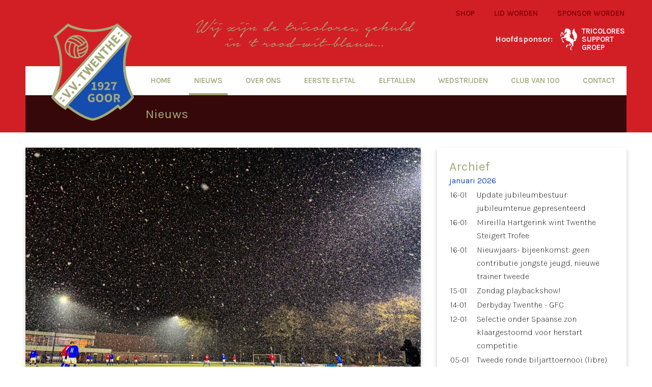

--- FILE ---
content_type: text/html; charset=UTF-8
request_url: https://vvtwenthe.nl/nieuws.php?id=1806
body_size: 16891
content:
<html xmlns="https://www.w3.org/1999/xhtml" xml:lang="nl" lang="nl">

<head>
	<meta http-equiv="Content-Type" content="text/html; charset=UTF-8" />
	<meta name="language" content="nl" />
	<meta name="viewport" content="width=device-width, initial-scale=1" />
	<title>JO19-1 wint op koude en natte avond in Bentelo - vv Twenthe.nl</title>
	<meta name="description" content="Twenthe JO19-1 heeft een 3-4 overwinning geboekt in Bentelo. In de.." />	
	<link rel="shortcut icon" type="image/x-icon" href="favicon.ico" />
	<link rel="apple-touch-icon" href="img/apple-touch-icon.png"/>
	<link href="css/styles.css?1768716152" rel="stylesheet" type="text/css" />
	
			<meta property="og:url" content="https://vvtwenthe.nl/nieuws.php?id=1806" />
		<meta property="og:type" content="article" />
		<meta property="og:title" content="JO19-1 wint op koude en natte avond in Bentelo - vv Twenthe.nl" />
		<meta property="og:description" content="Twenthe JO19-1 heeft een 3-4 overwinning geboekt in Bentelo. In de.." />
		<meta property="og:image" content="https://www.vvtwenthe.nl/images/nieuws/jo19-1-wint--1701726987.jpg" /></head>

<body class="newspage">
	<header>
		<h1>vv Twenthe</h1>
		<div class="content">
			<div class="top-bar">
				<a href="https://vvtwenthe.teamsportfabriek.nl/junior-kleding" target="_BLANK">Shop</a>
				<a href="word-lid-van-onze-club.php">Lid worden</a>
				<a href="sponsoring.php">Sponsor worden</a>
			</div>
			<div class="hoofdsponsor">
				<p>
					<span class="label">Hoofdsponsor:</span>
					<span class="title">Tricolores Support Groep</span>
				</p>
			</div>
			<div class="clublied">
				<img src="img/clublied.svg" alt="Wij zijn de tricolores gehuld in 't rood-wit-blauw..." />
			</div>
		</div>
	</header>
		
	<nav>
		<div class="content">
			<a class="hamburger" href="javascript:toggle_menu();">menu</a>
			<div class="logo">
				<svg version="1.1" id="Laag_1" xmlns="https://www.w3.org/2000/svg" xmlns:xlink="https://www.w3.org/1999/xlink" x="0px" y="0px"
	 viewBox="0 0 94.33 111.39" style="enable-background:new 0 0 94.33 111.39;" xml:space="preserve" onclick="document.location='https://vvtwenthe.nl/'">
<style type="text/css">
	.wit{fill:#FFFFFF;}
	.blauw{fill:#144DAE;}
	.rood{fill:#DD052B;}
	.goud{fill:#A4A97A;}
</style>
<path class="wit" d="M3.02,84.55c2.82,3.5,7.02,7.16,12.26,10.67L88.5,15.05L75.24,3.45L3.02,84.55z"/>
<g>
	<path class="blauw" d="M86.24,20.8L19.59,93.78c10.27,8.19,20.46,13.71,27.39,14.82l0.2-0.03l0.2,0.03
		c7.03-1.14,17.38-6.79,27.78-15.17l1.02-0.82l0.93,1.01c0.3,0.33,1.02,1.11,1.64,1.78c5.42-3.6,9.76-7.37,12.63-10.97
		c-0.26-0.63-0.54-1.28-0.83-1.96c-3.42-8.03-8.6-20.18-8.6-35.23C81.93,35.84,84.14,26.81,86.24,20.8z"/>
</g>
<g>
	<g>
		<path class="rood" d="M70.49,5.46c-6.5,2.46-14.9,4.06-23.32,4.32h-0.04h-0.04C36.47,9.46,25.88,7.03,19.1,3.4L5.7,15.14
			c2.31,4.9,6.64,16.2,6.65,32.13c0.01,12.71-3.67,23.34-6.87,31.18L70.49,5.46z"/>
	</g>
	<path class="goud" d="M31.34,33.75c-0.25-0.81-0.43-1.53-0.53-2.17c3.3-0.55,7.33-2.07,9.64-4.7c-0.01,0.72-0.08,1.43-0.22,2.12
		C38.62,31.23,35.19,33.06,31.34,33.75 M32.86,37.66c-0.37-0.85-0.69-1.63-0.96-2.33c2.66-0.51,5.1-1.5,6.99-2.8
		C37.54,34.85,35.41,36.68,32.86,37.66 M27.05,27.84c0.26-1.12,0.69-2,1.2-2.54c0.51,0.4,0.99,0.81,1.45,1.22
		c-1.02,3.05-1.1,5.5,1.56,11.62c-0.82,0.19-1.67,0.3-2.54,0.3C26.68,34.98,26.41,30.56,27.05,27.84 M22.72,36.92
		c-1.83-3.06-1.74-7.94-0.82-11.49c0.5-1.94,1.09-2.84,1.31-3c1.38,0.5,2.59,1.15,3.68,1.89c-0.65,0.75-1.16,1.81-1.47,3.15
		c-0.68,2.88-0.48,7.15,1.32,10.84C25.3,38.08,23.95,37.61,22.72,36.92 M20.14,34.97c-2.13-2.13-3.45-5.05-3.45-8.27
		c0-1.87,0.45-3.63,1.24-5.2c1.3,0.02,2.49,0.18,3.57,0.43c-0.33,0.51-0.63,1.19-0.91,2.03C19.73,26.59,19.12,31.13,20.14,34.97
		 M20.71,17.9c5.43,0.09,10.27,3.54,12.92,6.65c-0.83,0.35-1.74,0.63-2.74,0.82c-2.85-2.54-6.36-5.14-11.98-5.49
		C19.43,19.15,20.04,18.49,20.71,17.9 M23.91,15.87c5.71,0.03,9.95,3.7,12.54,6.84c-0.4,0.38-0.84,0.72-1.31,1.03
		c-2.51-3.06-7.05-6.51-12.34-7.33C23.16,16.22,23.53,16.04,23.91,15.87 M28.57,14.92c4.04,0,7.62,2.01,9.77,5.07
		c-0.23,0.51-0.5,0.99-0.8,1.43c-2.11-2.5-5.16-5.24-9.13-6.5C28.46,14.93,28.52,14.92,28.57,14.92 M40.2,24.25
		c-1.42,3.21-5.89,5.04-9.5,5.67c0.03-1.03,0.26-1.95,0.61-2.97c3.73-0.74,6.42-2.48,8.02-5.24C39.71,22.52,40.01,23.36,40.2,24.25
		 M28.57,13.27c-7.47,0-13.55,6.03-13.55,13.43s6.09,13.42,13.56,13.41s13.55-6.03,13.54-13.43C42.13,19.29,36.04,13.27,28.57,13.27
		"/>
	<path class="goud" d="M15.47,76.17l2.8,4.22c0.27,0.41,0.53,0.79,0.78,1.17c0.16,0.23,0.32,0.47,0.48,0.71
		c-0.24-0.12-0.48-0.24-0.72-0.36c-0.42-0.21-0.85-0.43-1.31-0.64l-4.6-2.18l-1.55,1.75L20.84,85l1.57-1.78l-5.44-8.75L15.47,76.17z
		"/>
	<path class="goud" d="M23.48,78.08c-0.24,0.27-0.36,0.62-0.33,0.98s0.2,0.69,0.49,0.94c0.27,0.24,0.61,0.36,0.95,0.36
		c0.38,0,0.73-0.17,0.99-0.46c0.5-0.57,0.43-1.39-0.17-1.91C24.83,77.49,23.96,77.54,23.48,78.08"/>
	<path class="goud" d="M23.07,67.58l2.8,4.22c0.27,0.41,0.53,0.79,0.79,1.17c0.16,0.23,0.32,0.46,0.48,0.7
		c-0.25-0.12-0.49-0.24-0.73-0.36c-0.42-0.21-0.84-0.42-1.3-0.64l-4.6-2.18l-1.55,1.75l9.49,4.18l1.57-1.78l-5.44-8.75L23.07,67.58z
		"/>
	<path class="goud" d="M31.08,69.49c-0.24,0.27-0.36,0.62-0.33,0.98s0.2,0.69,0.49,0.94c0.27,0.24,0.61,0.36,0.95,0.36
		c0.38-0.01,0.73-0.17,0.99-0.46c0.24-0.27,0.36-0.62,0.33-0.97s-0.21-0.68-0.49-0.93C32.43,68.9,31.56,68.94,31.08,69.49"/>
</g>
<polygon class="goud" points="35.6,56.26 34.13,54.98 29.11,60.65 30.59,61.93 32.37,59.91 38.36,65.11 39.82,63.46 33.83,58.26 "/>
<g>
	<path class="goud" d="M41.01,47.2l3.18,3.86c0.34,0.4,0.68,0.8,1.03,1.21c0.01,0.01,0.02,0.02,0.02,0.03
		c-0.2-0.11-0.39-0.22-0.58-0.33l-0.87-0.49l-4.51-2.32l-1.23,1.39l2.92,4.13l0.51,0.67c0.16,0.21,0.32,0.42,0.49,0.63
		c-0.46-0.28-0.92-0.57-1.38-0.86l-4.28-2.61l-1.51,1.71l8.76,5l1.64-1.85l-3.09-4.23c-0.17-0.23-0.34-0.45-0.52-0.68
		c0.25,0.14,0.5,0.28,0.75,0.43L47,55.34l1.65-1.87l-6.2-7.89L41.01,47.2z"/>
</g>
<polygon class="goud" points="50.88,48.01 49.22,46.57 51.44,44.06 49.97,42.78 47.75,45.29 46.37,44.09 48.98,41.14 47.51,39.86 
	43.44,44.46 50.9,50.93 55.06,46.22 53.59,44.95 "/>
<g>
	<path class="goud" d="M52.41,34.32l3.27,2.83c0.45,0.39,0.96,0.78,1.46,1.14l-0.85-0.23l-6.04-1.31l-1.41,1.6l7.46,6.47l1.4-1.59
		l-3.29-2.85c-0.45-0.39-0.94-0.77-1.44-1.13l0.85,0.23l6.04,1.31l1.41-1.6l-7.46-6.47L52.41,34.32z"/>
</g>
<polygon class="goud" points="61.32,27.2 59.84,25.92 54.83,31.59 56.3,32.87 58.08,30.85 64.07,36.05 65.53,34.4 59.54,29.2 "/>
<polygon class="goud" points="64.44,20.73 67.27,23.19 65.15,25.59 62.31,23.13 60.85,24.78 68.31,31.25 69.77,29.6 66.65,26.89 
	68.77,24.49 71.9,27.2 73.36,25.55 65.9,19.08 "/>
<polygon class="goud" points="77.63,17.78 74.92,20.84 73.26,19.4 75.48,16.89 74.01,15.61 71.79,18.12 70.41,16.92 73.02,13.97 
	71.55,12.69 67.48,17.29 74.94,23.76 79.1,19.05 "/>
<g>
	<path class="goud" d="M45.87,74.61h2v-5.25h-1.72v-1.3c1-0.19,1.63-0.44,2.28-0.83h1.56v7.39h1.72v1.7h-5.84V74.61z"/>
	<path class="goud" d="M57.54,70.51c-0.19-1.43-0.78-1.89-1.43-1.89c-0.62,0-1.16,0.44-1.16,1.48c0,0.96,0.52,1.32,1.21,1.32
		C56.63,71.41,57.13,71.16,57.54,70.51 M54.27,74.13c0.3,0.34,0.88,0.64,1.42,0.64c1.03,0,1.82-0.72,1.89-2.84
		c-0.48,0.6-1.27,0.96-1.84,0.96c-1.56,0-2.73-0.89-2.73-2.8c0-1.89,1.39-3.05,3.05-3.05c1.78,0,3.48,1.32,3.49,4.51
		c0,3.39-1.79,4.93-3.71,4.93c-1.21,0-2.11-0.51-2.69-1.09L54.27,74.13z"/>
	<path class="goud" d="M60.59,75.1c2.34-2.19,3.99-3.75,3.99-5.04c0-0.89-0.51-1.37-1.3-1.37c-0.66,0-1.17,0.44-1.63,0.93l-1.16-1.13
		c0.91-0.96,1.76-1.45,3.08-1.45c1.81,0,3.04,1.14,3.04,2.89c0,1.53-1.44,3.16-2.93,4.71c0.46-0.06,1.1-0.12,1.53-0.12h1.85v1.78
		H60.6L60.59,75.1z"/>
	<path class="goud" d="M72.27,68.98h-4.12V67.2h6.39v1.29c-2.12,2.55-2.43,4.25-2.58,7.8h-2.14C69.99,73.28,70.53,71.36,72.27,68.98"
		/>
	<path class="goud" d="M46.26,80.57c1.33,0,2.3,0.59,2.94,1.21l-1.17,1.3c-0.48-0.43-0.93-0.7-1.74-0.7c-1.45,0-2.49,1.13-2.49,3.01
		c0,1.92,0.88,3.03,2.66,3.03c0.38,0,0.77-0.1,1-0.29v-1.6H45.9v-1.72h3.45v4.29c-0.68,0.59-1.85,1.13-3.16,1.13
		c-2.54,0-4.57-1.64-4.57-4.78C41.62,82.37,43.7,80.57,46.26,80.57"/>
	<path class="goud" d="M57.26,85.36c0-1.86-0.81-2.98-2.1-2.98c-1.27,0-2.1,1.12-2.09,2.98c0,1.88,0.83,3.06,2.1,3.06
		C56.46,88.42,57.26,87.23,57.26,85.36 M50.89,85.36c0-3.05,1.75-4.8,4.28-4.8c2.54,0,4.28,1.76,4.28,4.79
		c0,3.05-1.73,4.88-4.28,4.88C52.64,90.24,50.89,88.41,50.89,85.36"/>
	<path class="goud" d="M67.22,85.35c0-1.86-0.81-2.98-2.1-2.98c-1.27,0-2.1,1.12-2.09,2.98c0,1.88,0.83,3.06,2.1,3.06
		C66.41,88.41,67.22,87.23,67.22,85.35 M60.84,85.35c0-3.05,1.75-4.8,4.28-4.8c2.54,0,4.28,1.76,4.28,4.79
		c0,3.05-1.73,4.88-4.28,4.88C62.59,90.24,60.84,88.4,60.84,85.35"/>
	<path class="goud" d="M73.4,85.02h1.08c1.11,0,1.72-0.47,1.72-1.39s-0.61-1.23-1.72-1.23H73.4V85.02z M76.37,90.06l-1.81-3.36H73.4
		v3.36h-2.14v-9.33h3.4c2,0,3.64,0.69,3.65,2.9c0,1.37-0.68,2.25-1.68,2.69l2.13,3.73L76.37,90.06z"/>
</g>
<polygon class="goud" points="76.51,12.81 75.29,11.69 77.43,9.41 78.67,10.52 "/>
<polygon class="goud" points="79.55,15.5 78.33,14.37 80.48,12.1 81.73,13.19 "/>
<polygon class="goud" points="10.24,87.42 9.02,86.29 11.16,84.02 12.4,85.12 "/>
<polygon class="goud" points="13.29,90.1 12.07,88.98 14.21,86.7 15.46,87.79 "/>
<path class="goud" d="M78.74,95.39c-0.63-0.67-1.34-1.45-1.64-1.78l-0.93-1.01l-1.02,0.82c-10.39,8.38-20.75,14.03-27.78,15.17
	l-0.2-0.03l-0.2,0.03c-6.94-1.11-17.12-6.63-27.39-14.82L86.24,20.8c-2.1,6.01-4.31,15.04-4.3,26.44c0.01,15.05,5.18,27.2,8.6,35.23
	c0.29,0.68,0.57,1.33,0.83,1.96C88.5,88.03,84.17,91.79,78.74,95.39 M3.02,84.55l72.22-81.1l13.26,11.6L15.28,95.22
	C10.04,91.71,5.84,88.05,3.02,84.55 M5.7,15.14L19.1,3.4c6.79,3.63,17.38,6.06,27.99,6.38h0.04h0.04
	c8.42-0.26,16.82-1.86,23.32-4.32l-65.01,73c3.2-7.84,6.87-18.47,6.87-31.18C12.34,31.34,8.02,20.04,5.7,15.14 M94.23,84.06
	c-0.35-0.84-0.72-1.72-1.12-2.66c-3.34-7.83-8.38-19.66-8.38-34.16c-0.01-16.49,4.74-27.78,6.79-31.87l0.47-0.94L75.49,0l-0.87,0.5
	c-4.97,2.89-14.8,6.12-27.5,6.52c-12.7-0.39-22.54-3.61-27.51-6.49l-0.87-0.5L2.28,14.47l0.47,0.94C4.8,19.5,9.56,30.79,9.57,47.28
	c0.01,14.5-5.02,26.34-8.35,34.17c-0.4,0.94-0.78,1.83-1.12,2.66L0,84.36v0.82l0.28,0.37c3.22,4.24,8.33,8.68,14.78,12.83L16.02,99
	l0.8-0.82c0.4-0.41,1.08-1.14,1.65-1.76c5.79,4.55,18.16,13.43,28.32,14.94l0.21,0.03l0.19-0.03l0.19,0.03l0.21-0.03
	c10.16-1.52,22.53-10.42,28.31-14.97c0.57,0.62,1.25,1.35,1.65,1.75l0.8,0.82l0.96-0.62c6.44-4.16,11.55-8.6,14.76-12.85l0.28-0.37
	V84.3L94.23,84.06z"/>
</svg>
			</div>
			<div class="menu" id="menu">
				<a href="index.php">Home</a>
				<a href="nieuws.php" class="active">Nieuws</a>
				<a href="commissies.php" class="desktop">Over ons</a>
				<a href="javascript:toggle_menu_dropdown('overons');" class="mobile-overons">Over ons</a>
									<a href="historie.php" class="overons">Historie</a>
										<a href="club-informatie.php" class="overons">Clubinformatie</a>
										<a href="word-lid-van-onze-club.php" class="overons">Word lid van onze club</a>
										<a href="vacatures.php" class="overons">Vacatures</a>
										<a href="onze-huisregels.php" class="overons">Onze huisregels</a>
										<a href="alcoholbeleid.php" class="overons">Alcoholbeleid</a>
										<a href="commissies.php" class="overons">Commissies</a>
										<a href="technische-commissie.php" class="overons">Technische commissie</a>
										<a href="vertrouwenspersoon.php" class="overons">Vertrouwenspersoon</a>
										<a href="sponsoring.php" class="overons">Sponsoring</a>
										<a href="contributie.php" class="overons">Contributie</a>
										<a href="Verzekering.php" class="overons">Verzekering</a>
										<a href="kunstgras-verhuur.php" class="overons">Kunstgrasverhuur</a>
														
				
				<a href="vv-twenthe-1.php">Eerste elftal</a>
				<a href="elftallen.php">Elftallen</a>
				<a href="wedstrijden.php">Wedstrijden</a>
				<a href="club-van-100.php" class="desktop">Club van 100</a>
				<a href="javascript:toggle_menu_dropdown('clubvan100');" class="mobile-clubvan100">Club van 100</a>
									<a href="club-van-100.php" class="clubvan100">Algemeen</a>
										<a href="club-van-100-historie.php" class="clubvan100">Historie</a>
										<a href="club-van-100-lid-worden.php" class="clubvan100">Word lid van de Cv100</a>
										
				<a href="club-informatie.php">Contact</a>				
			</div>
		</div>
	</nav>	
		
	<h1 class="page-title">Nieuws</h1>

	<section class="main">
		<div class="content">		
			<main>
								<article>
										<img src="https://www.vvtwenthe.nl/images/nieuws/jo19-1-wint--1701726987.jpg" alt="JO19-1 wint op koude en natte avond in Bentelo" class="header" />
										<h2 class="title">JO19-1 wint op koude en natte avond in Bentelo</h2>
					<div class="text"><p>Twenthe JO19-1 heeft een 3-4 overwinning geboekt in Bentelo. In de sneeuw trok het hoogste jeugdteam terecht aan het langste eind.&nbsp;</p><p>Kansen, kansen, kansen. Maar afmaken is lastig. Vier kansen in de eerste vijf minuten werden gemist en dus kreeg onze JO19-1 het deksel op de neus. Na tien minuten stond het dan ook 1-0 voor Bentelo. Na een half uur vond Twenthe eindelijk het net. Adam Albin kopte raak uit een corner. Vijf minuten voor rust reageerde de uitstekend spelende Stein Vaarhorst attent en schoot een rebound raak. Vlak voor rust werd het uit het niets echter toch weer 2-2.</p><p>Na rust exact hetzelfde beeld als de eerste helft. Twenthe de kansen, Bentelo de goal. Na een uur was het 3-2. In de slotfase ging Twenthe één op één spelen en dat sorteerde effect. In de 83e minuut waren het Stein Vaarhorst en Rens van Straaten die samen het duel aan gingen en de 3-3 binnenwerkten. In de 87e minuut schoot de fantastisch ingevallen JO17-1 speler Matt ten Berge prachtig raak voor de 3-4. Ook een compliment voor JO17-1 verdediger Brett Freriksen, die een uitstekende invalbeurt kende. Zo blijft de titeldroom voor de mannen van de op Bonaire bivakkerende Ronny van Laar levend. Zaterdag spelen ze uit tegen HSC/Buurse.</p></div>
					<p class="date">Bericht geplaatst <span class="desktop">op maandag 4 december 2023 om 22:04u</span><span class="mobile">04-12-2023 @ 22:04u</span> | <a href="nieuws.php?id=1806">Link</a></p>
				</article>
							</main>
			
			<aside>
				<div class="newsarchive">
					<p class="title">Archief</p>
												<h2>januari 2026</h2>

							<table>
															<tr>
									<td class="datum">16-01</td>
									<td class="titel"><a href="nieuws.php?id=2139">Update jubileumbestuur: jubileumtenue gepresenteerd</a></td>
								</tr>
																<tr>
									<td class="datum">16-01</td>
									<td class="titel"><a href="nieuws.php?id=2138">Mireilla Hartgerink wint Twenthe Steigert Trofee</a></td>
								</tr>
																<tr>
									<td class="datum">16-01</td>
									<td class="titel"><a href="nieuws.php?id=2140">Nieuwjaars- bijeenkomst: geen contributie jongste jeugd, nieuwe trainer tweede</a></td>
								</tr>
																<tr>
									<td class="datum">15-01</td>
									<td class="titel"><a href="nieuws.php?id=2137">Zondag playbackshow!</a></td>
								</tr>
																<tr>
									<td class="datum">14-01</td>
									<td class="titel"><a href="nieuws.php?id=2136">Derbyday Twenthe - GFC</a></td>
								</tr>
																<tr>
									<td class="datum">12-01</td>
									<td class="titel"><a href="nieuws.php?id=2135">Selectie onder Spaanse zon klaargestoomd voor herstart competitie</a></td>
								</tr>
																<tr>
									<td class="datum">05-01</td>
									<td class="titel"><a href="nieuws.php?id=2133">Tweede ronde biljarttoernooi (libre)</a></td>
								</tr>
																<tr>
									<td class="datum">05-01</td>
									<td class="titel"><a href="nieuws.php?id=2129">Nieuwjaars- bijeenkomst op 15 januari</a></td>
								</tr>
																<tr>
									<td class="datum">05-01</td>
									<td class="titel"><a href="nieuws.php?id=2119">Kaartmiddag 7 februari 2026</a></td>
								</tr>
																<tr>
									<td class="datum">04-01</td>
									<td class="titel"><a href="nieuws.php?id=2134">LOFwonen top11 toernooi afgelast</a></td>
								</tr>
																<tr>
									<td class="datum">04-01</td>
									<td class="titel"><a href="nieuws.php?id=2132">Floris Bijker wint koningsnummer 44e Oliebollencross + foto`s</a></td>
								</tr>
																<tr>
									<td class="datum">01-01</td>
									<td class="titel"><a href="nieuws.php?id=2125">44e Snelder Zijlstra Oliebollencross!</a></td>
								</tr>
															</table>				
														<h2>december 2025</h2>

							<table>
															<tr>
									<td class="datum">31-12</td>
									<td class="titel"><a href="nieuws.php?id=2122">Meld je aan voor de Maatschappelijke Diensttijd bij v.v. Twenthe</a></td>
								</tr>
																<tr>
									<td class="datum">24-12</td>
									<td class="titel"><a href="nieuws.php?id=2131">Fijne feestdagen </a></td>
								</tr>
																<tr>
									<td class="datum">20-12</td>
									<td class="titel"><a href="nieuws.php?id=2128">Trainers en leiders in het nieuw</a></td>
								</tr>
																<tr>
									<td class="datum">19-12</td>
									<td class="titel"><a href="nieuws.php?id=2130">Bakleveractie: Twenthe bedankt kopers en verkopers</a></td>
								</tr>
																<tr>
									<td class="datum">17-12</td>
									<td class="titel"><a href="nieuws.php?id=2127">Joep, Fatih en Timo geslaagd voor VC1 junioren</a></td>
								</tr>
																<tr>
									<td class="datum">13-12</td>
									<td class="titel"><a href="nieuws.php?id=2126">Twenthe JO19-1 kampioen 1e klasse</a></td>
								</tr>
																<tr>
									<td class="datum">08-12</td>
									<td class="titel"><a href="nieuws.php?id=2124">Zaterdag kampioenswedstrijd JO19-1, komt allen!</a></td>
								</tr>
																<tr>
									<td class="datum">05-12</td>
									<td class="titel"><a href="nieuws.php?id=2123">Spareribsavond: meld je nu aan!</a></td>
								</tr>
															</table>				
														<h2>november 2025</h2>

							<table>
															<tr>
									<td class="datum">30-11</td>
									<td class="titel"><a href="nieuws.php?id=2121">Twenthe pakt verdienstelijk punt tegen Bentelo</a></td>
								</tr>
																<tr>
									<td class="datum">23-11</td>
									<td class="titel"><a href="nieuws.php?id=2118">Twenthe simpel langs laagvlieger Erix</a></td>
								</tr>
																<tr>
									<td class="datum">17-11</td>
									<td class="titel"><a href="nieuws.php?id=2102">92e Happy Hour Club van 100</a></td>
								</tr>
																<tr>
									<td class="datum">17-11</td>
									<td class="titel"><a href="nieuws.php?id=2114">Van Eerten ook in jubileumseizoen hoofdcoach Twenthe I</a></td>
								</tr>
																<tr>
									<td class="datum">17-11</td>
									<td class="titel"><a href="nieuws.php?id=2117">Twenthe kansloos onderuit in Eibergen</a></td>
								</tr>
																<tr>
									<td class="datum">16-11</td>
									<td class="titel"><a href="nieuws.php?id=2120">Contouren toegangswegen nieuwe entree zichtbaar</a></td>
								</tr>
																<tr>
									<td class="datum">14-11</td>
									<td class="titel"><a href="nieuws.php?id=2115">Donderdag: Speciaalbierfeest in de kantine!</a></td>
								</tr>
																<tr>
									<td class="datum">10-11</td>
									<td class="titel"><a href="nieuws.php?id=1956">Zorg voor goede fietsverlichting!</a></td>
								</tr>
																<tr>
									<td class="datum">10-11</td>
									<td class="titel"><a href="nieuws.php?id=2116">Super Sunday in Eibergen</a></td>
								</tr>
																<tr>
									<td class="datum">09-11</td>
									<td class="titel"><a href="nieuws.php?id=2113">Overtuigend Twenthe swingend langs BSC Unisson</a></td>
								</tr>
																<tr>
									<td class="datum">05-11</td>
									<td class="titel"><a href="nieuws.php?id=2112">€2724 opgebracht met Grote Clubactie</a></td>
								</tr>
																<tr>
									<td class="datum">04-11</td>
									<td class="titel"><a href="nieuws.php?id=2111">Het 3-banden biljarttoernooi barst los!</a></td>
								</tr>
																<tr>
									<td class="datum">02-11</td>
									<td class="titel"><a href="nieuws.php?id=2110">Twenthe verliest in Aalten</a></td>
								</tr>
															</table>				
														<h2>oktober 2025</h2>

							<table>
															<tr>
									<td class="datum">31-10</td>
									<td class="titel"><a href="nieuws.php?id=2109">De Grote Bakleveractie: lijsten inleveren uiterlijk 3 november!</a></td>
								</tr>
																<tr>
									<td class="datum">28-10</td>
									<td class="titel"><a href="nieuws.php?id=2108">Even voorstellen: nieuwe secretaris Gerben Schot</a></td>
								</tr>
																<tr>
									<td class="datum">26-10</td>
									<td class="titel"><a href="nieuws.php?id=2107">Twenthe en Hector wederom in evenwicht</a></td>
								</tr>
																<tr>
									<td class="datum">24-10</td>
									<td class="titel"><a href="nieuws.php?id=2100">Steun VV Twenthe met De Grote Club Actie</a></td>
								</tr>
																<tr>
									<td class="datum">20-10</td>
									<td class="titel"><a href="nieuws.php?id=2106">Derbyday: Lotenverkoop en FC Twente - Ajax in de kantine</a></td>
								</tr>
																<tr>
									<td class="datum">17-10</td>
									<td class="titel"><a href="nieuws.php?id=2103">Philip Zunnebeld winnaar PatsBoem `24/`25</a></td>
								</tr>
																<tr>
									<td class="datum">17-10</td>
									<td class="titel"><a href="nieuws.php?id=2104">Jubilarissen gehuldigd tijdens Algemene Ledenvergadering</a></td>
								</tr>
																<tr>
									<td class="datum">16-10</td>
									<td class="titel"><a href="nieuws.php?id=2105">Drukbezochte ALV, bierprijs blijft gelijk</a></td>
								</tr>
																<tr>
									<td class="datum">13-10</td>
									<td class="titel"><a href="nieuws.php?id=2080">ALV donderdag 16 oktober</a></td>
								</tr>
																<tr>
									<td class="datum">12-10</td>
									<td class="titel"><a href="nieuws.php?id=2101">Twenthe in doelpuntenfestijn langs Reünie </a></td>
								</tr>
																<tr>
									<td class="datum">11-10</td>
									<td class="titel"><a href="nieuws.php?id=2099">Bedankt, scheids!</a></td>
								</tr>
																<tr>
									<td class="datum">08-10</td>
									<td class="titel"><a href="nieuws.php?id=2098">Twenthe in rouw na overlijden van ras-Tricolores Peter Boeijen</a></td>
								</tr>
																<tr>
									<td class="datum">05-10</td>
									<td class="titel"><a href="nieuws.php?id=2097">Twenthe wint van Neede en blijft ongeslagen</a></td>
								</tr>
																<tr>
									<td class="datum">01-10</td>
									<td class="titel"><a href="nieuws.php?id=2096">Twenthe haalt fors meer op met Rabo ClubSupport</a></td>
								</tr>
															</table>				
														<h2>september 2025</h2>

							<table>
															<tr>
									<td class="datum">29-09</td>
									<td class="titel"><a href="nieuws.php?id=2094">Bakleveractie weer begonnen</a></td>
								</tr>
																<tr>
									<td class="datum">28-09</td>
									<td class="titel"><a href="nieuws.php?id=2091">UPDATE: werkzaamheden gestart, fietsenstalling naast veld 3</a></td>
								</tr>
																<tr>
									<td class="datum">28-09</td>
									<td class="titel"><a href="nieuws.php?id=2095">Twenthe toont veerkracht bij TVO</a></td>
								</tr>
																<tr>
									<td class="datum">23-09</td>
									<td class="titel"><a href="nieuws.php?id=2093">Dames 1 zoekt speelsters</a></td>
								</tr>
																<tr>
									<td class="datum">21-09</td>
									<td class="titel"><a href="nieuws.php?id=2092">Twenthe wint seizoensouverture van Vios</a></td>
								</tr>
																<tr>
									<td class="datum">19-09</td>
									<td class="titel"><a href="nieuws.php?id=2090">Grote Clubactie zaterdag van start!</a></td>
								</tr>
																<tr>
									<td class="datum">19-09</td>
									<td class="titel"><a href="nieuws.php?id=2087">Driebanden Toernooi 2025 bij VV Twenthe – Groter dan ooit!</a></td>
								</tr>
																<tr>
									<td class="datum">17-09</td>
									<td class="titel"><a href="nieuws.php?id=2089">Zaterdag teamfotodag voor de jeugd</a></td>
								</tr>
																<tr>
									<td class="datum">16-09</td>
									<td class="titel"><a href="nieuws.php?id=2088">Start werkzaamheden parkeerplaats en entree</a></td>
								</tr>
																<tr>
									<td class="datum">15-09</td>
									<td class="titel"><a href="nieuws.php?id=2082">Stem op VV Twenthe bij Rabo Clubsupport</a></td>
								</tr>
																<tr>
									<td class="datum">14-09</td>
									<td class="titel"><a href="nieuws.php?id=2086">Twenthe verliest in en tegen Holten</a></td>
								</tr>
																<tr>
									<td class="datum">08-09</td>
									<td class="titel"><a href="nieuws.php?id=2083">Activiteitenagenda bekend: oefenwedstrijd tegen GFC</a></td>
								</tr>
																<tr>
									<td class="datum">07-09</td>
									<td class="titel"><a href="nieuws.php?id=2085">Doelpuntloze remise tegen Hector</a></td>
								</tr>
																<tr>
									<td class="datum">06-09</td>
									<td class="titel"><a href="nieuws.php?id=2084">Knapperige speklapjes Britney hoogtepunt bij vrijwilligersBBQ</a></td>
								</tr>
															</table>				
														<h2>augustus 2025</h2>

							<table>
															<tr>
									<td class="datum">25-08</td>
									<td class="titel"><a href="nieuws.php?id=2077">Aanstaande zaterdag starten de mini`s weer, kom ook!</a></td>
								</tr>
																<tr>
									<td class="datum">24-08</td>
									<td class="titel"><a href="nieuws.php?id=2081">Klaar voor het nieuwe seizoen? Shop je Twenthe-outfit nu!</a></td>
								</tr>
																<tr>
									<td class="datum">23-08</td>
									<td class="titel"><a href="nieuws.php?id=2078">Ondanks Goorse jungle Twenthe-complex weer onkruidvrij</a></td>
								</tr>
																<tr>
									<td class="datum">21-08</td>
									<td class="titel"><a href="nieuws.php?id=2051">VrijwilligersBBQ op 6 september</a></td>
								</tr>
																<tr>
									<td class="datum">19-08</td>
									<td class="titel"><a href="nieuws.php?id=2079">91e Happy Hour Club van 100</a></td>
								</tr>
																<tr>
									<td class="datum">19-08</td>
									<td class="titel"><a href="nieuws.php?id=2076">27 augustus uitgifte teamtassen</a></td>
								</tr>
																<tr>
									<td class="datum">01-08</td>
									<td class="titel"><a href="nieuws.php?id=2075">Bekerindeling selectie bekend: Eerste tegen Hector, tweede tegen Enter</a></td>
								</tr>
															</table>				
														<h2>juli 2025</h2>

							<table>
															<tr>
									<td class="datum">25-07</td>
									<td class="titel"><a href="nieuws.php?id=2074">Pas op! Nepmails namens Twenthe leden</a></td>
								</tr>
																<tr>
									<td class="datum">15-07</td>
									<td class="titel"><a href="nieuws.php?id=2073">Voorbereiding selectie bekend</a></td>
								</tr>
																<tr>
									<td class="datum">11-07</td>
									<td class="titel"><a href="nieuws.php?id=2072">Zowel 1e als 2e richting Achterhoek</a></td>
								</tr>
																<tr>
									<td class="datum">10-07</td>
									<td class="titel"><a href="nieuws.php?id=2067">Vrijdagploeg zoekt versterking</a></td>
								</tr>
																<tr>
									<td class="datum">05-07</td>
									<td class="titel"><a href="nieuws.php?id=2071">Sander te Riet (58) overleden</a></td>
								</tr>
															</table>				
														<h2>juni 2025</h2>

							<table>
															<tr>
									<td class="datum">20-06</td>
									<td class="titel"><a href="nieuws.php?id=2070">Voorspelling 4e klasse: Twenthe naar Salland</a></td>
								</tr>
																<tr>
									<td class="datum">17-06</td>
									<td class="titel"><a href="nieuws.php?id=2068">Teamindelingen `25-`26 bekend</a></td>
								</tr>
																<tr>
									<td class="datum">16-06</td>
									<td class="titel"><a href="nieuws.php?id=2069">Contractondertekening trainers `25-`26</a></td>
								</tr>
																<tr>
									<td class="datum">16-06</td>
									<td class="titel"><a href="nieuws.php?id=2066">FS Solutions en Diezit. grote winnaars bedrijventoernooi</a></td>
								</tr>
																<tr>
									<td class="datum">10-06</td>
									<td class="titel"><a href="nieuws.php?id=2049">Aanstaande zaterdag: Goorsche Bedrijven Voetbaltoernooi</a></td>
								</tr>
															</table>				
														<h2>mei 2025</h2>

							<table>
															<tr>
									<td class="datum">25-05</td>
									<td class="titel"><a href="nieuws.php?id=2065">Twenthe sluit seizoen af met overwinning</a></td>
								</tr>
																<tr>
									<td class="datum">20-05</td>
									<td class="titel"><a href="nieuws.php?id=2064">Super Sunday</a></td>
								</tr>
																<tr>
									<td class="datum">20-05</td>
									<td class="titel"><a href="nieuws.php?id=2063">Kampioensduel JO13-1, komt allen!</a></td>
								</tr>
																<tr>
									<td class="datum">18-05</td>
									<td class="titel"><a href="nieuws.php?id=2062">Jeurlink grote man bij overwinning in Wilp</a></td>
								</tr>
																<tr>
									<td class="datum">16-05</td>
									<td class="titel"><a href="nieuws.php?id=2061">Leden stemmen in met plannen nieuwe entree en parkeerplaatsen</a></td>
								</tr>
																<tr>
									<td class="datum">16-05</td>
									<td class="titel"><a href="nieuws.php?id=2060">Van Eerten: "Daar willen we naartoe werken"</a></td>
								</tr>
																<tr>
									<td class="datum">12-05</td>
									<td class="titel"><a href="nieuws.php?id=2059">90e Happy Hour Club van 100</a></td>
								</tr>
																<tr>
									<td class="datum">12-05</td>
									<td class="titel"><a href="nieuws.php?id=2058">Jeugdkamp wederom geslaagd</a></td>
								</tr>
																<tr>
									<td class="datum">11-05</td>
									<td class="titel"><a href="nieuws.php?id=2057">Twenthe ruim langs Haarle</a></td>
								</tr>
																<tr>
									<td class="datum">05-05</td>
									<td class="titel"><a href="nieuws.php?id=2052">15 mei extra ALV: nieuwe entree</a></td>
								</tr>
																<tr>
									<td class="datum">04-05</td>
									<td class="titel"><a href="nieuws.php?id=2056">Koploper te sterk voor Twenthe</a></td>
								</tr>
															</table>				
														<h2>april 2025</h2>

							<table>
															<tr>
									<td class="datum">28-04</td>
									<td class="titel"><a href="nieuws.php?id=2055">Twenthe Awayday gaat niet door</a></td>
								</tr>
																<tr>
									<td class="datum">18-04</td>
									<td class="titel"><a href="nieuws.php?id=2050">LET OP: extra controles foutparkeren Wheeweg</a></td>
								</tr>
																<tr>
									<td class="datum">18-04</td>
									<td class="titel"><a href="nieuws.php?id=2054">Volop genoten van speciaalbieravond</a></td>
								</tr>
																<tr>
									<td class="datum">16-04</td>
									<td class="titel"><a href="nieuws.php?id=2048">Donderdag Speciaalbieravond</a></td>
								</tr>
																<tr>
									<td class="datum">15-04</td>
									<td class="titel"><a href="nieuws.php?id=2044">Dubbeldooiers uitverkocht, deze week uitlevering</a></td>
								</tr>
																<tr>
									<td class="datum">13-04</td>
									<td class="titel"><a href="nieuws.php?id=2053">Twenthe verliest in en tegen Heeten</a></td>
								</tr>
																<tr>
									<td class="datum">07-04</td>
									<td class="titel"><a href="nieuws.php?id=2047">Twenthe verliest belangrijk duel in strijd om plek drie</a></td>
								</tr>
																<tr>
									<td class="datum">01-04</td>
									<td class="titel"><a href="nieuws.php?id=2046">Magische finish bezorgt Freriksen en Eland de dartstroon</a></td>
								</tr>
															</table>				
														<h2>maart 2025</h2>

							<table>
															<tr>
									<td class="datum">30-03</td>
									<td class="titel"><a href="nieuws.php?id=2045">Eenvoudige overwinning tegen Sallandia</a></td>
								</tr>
																<tr>
									<td class="datum">21-03</td>
									<td class="titel"><a href="nieuws.php?id=2022">Darttoernooi jeugd en senioren op 28 en 29 maart</a></td>
								</tr>
																<tr>
									<td class="datum">20-03</td>
									<td class="titel"><a href="nieuws.php?id=2043">Let op: wedstrijd Twenthe 1 vervroegd</a></td>
								</tr>
																<tr>
									<td class="datum">16-03</td>
									<td class="titel"><a href="nieuws.php?id=2042">Belangrijke overwinning op Colmschate</a></td>
								</tr>
																<tr>
									<td class="datum">14-03</td>
									<td class="titel"><a href="nieuws.php?id=2041">Rode Bingo drukbezocht</a></td>
								</tr>
																<tr>
									<td class="datum">13-03</td>
									<td class="titel"><a href="nieuws.php?id=2040">Update van de TC | Week van de trainer een succes, oproep leiders/trainers</a></td>
								</tr>
																<tr>
									<td class="datum">10-03</td>
									<td class="titel"><a href="nieuws.php?id=2029">Rode Bingo bij VV Twenthe</a></td>
								</tr>
																<tr>
									<td class="datum">09-03</td>
									<td class="titel"><a href="nieuws.php?id=2038">Twenthe wint uitduel bij Activia</a></td>
								</tr>
																<tr>
									<td class="datum">03-03</td>
									<td class="titel"><a href="nieuws.php?id=2037">Biljartspektakel bij VV Twenthe: een zinderende finale!</a></td>
								</tr>
																<tr>
									<td class="datum">02-03</td>
									<td class="titel"><a href="nieuws.php?id=2036">Twenthe 1 verliest van Turkse Kracht</a></td>
								</tr>
															</table>				
														<h2>februari 2025</h2>

							<table>
															<tr>
									<td class="datum">28-02</td>
									<td class="titel"><a href="nieuws.php?id=2035">Finaledag biljarttoernooi VV Twenthe: Wie kroont zich tot kampioen?</a></td>
								</tr>
																<tr>
									<td class="datum">22-02</td>
									<td class="titel"><a href="nieuws.php?id=2032">Update van de TC | Week van de trainer en voorzitter gezocht</a></td>
								</tr>
																<tr>
									<td class="datum">21-02</td>
									<td class="titel"><a href="nieuws.php?id=2033">Biljarttoernooi libre | Loting kwartfinales</a></td>
								</tr>
																<tr>
									<td class="datum">20-02</td>
									<td class="titel"><a href="nieuws.php?id=2034">Geslaagde editie van FC Twente Soccercamp</a></td>
								</tr>
																<tr>
									<td class="datum">16-02</td>
									<td class="titel"><a href="nieuws.php?id=2030">Twenthe wint van gehavend ABS</a></td>
								</tr>
																<tr>
									<td class="datum">10-02</td>
									<td class="titel"><a href="nieuws.php?id=2028">Biljarttoernooi libre | Loting laatste 16</a></td>
								</tr>
																<tr>
									<td class="datum">09-02</td>
									<td class="titel"><a href="nieuws.php?id=1958">Sluit je aan bij onze mini`s!</a></td>
								</tr>
																<tr>
									<td class="datum">09-02</td>
									<td class="titel"><a href="nieuws.php?id=2027">Twenthe verliest Goorse derby van Hector</a></td>
								</tr>
																<tr>
									<td class="datum">07-02</td>
									<td class="titel"><a href="nieuws.php?id=2021">FC Twente op bezoek bij v.v. Twenthe!</a></td>
								</tr>
																<tr>
									<td class="datum">06-02</td>
									<td class="titel"><a href="nieuws.php?id=2026">Goorse derby: Twenthe wil zich herpakken tegen Hector</a></td>
								</tr>
																<tr>
									<td class="datum">04-02</td>
									<td class="titel"><a href="nieuws.php?id=2025">Bericht van de ledenadministratie</a></td>
								</tr>
																<tr>
									<td class="datum">02-02</td>
									<td class="titel"><a href="nieuws.php?id=2024">Twenthe verliest van Holten</a></td>
								</tr>
															</table>				
														<h2>januari 2025</h2>

							<table>
															<tr>
									<td class="datum">29-01</td>
									<td class="titel"><a href="nieuws.php?id=2018">Biljarttoernooi libre | Loting 3e ronde</a></td>
								</tr>
																<tr>
									<td class="datum">28-01</td>
									<td class="titel"><a href="nieuws.php?id=2020">Zaterdag kaartmiddag bij VV Twenthe</a></td>
								</tr>
																<tr>
									<td class="datum">26-01</td>
									<td class="titel"><a href="nieuws.php?id=2015">89e Happy Hour Club van 100</a></td>
								</tr>
																<tr>
									<td class="datum">25-01</td>
									<td class="titel"><a href="nieuws.php?id=2017">Wedstrijd Turkse Kracht - VV Twenthe afgelast</a></td>
								</tr>
																<tr>
									<td class="datum">20-01</td>
									<td class="titel"><a href="nieuws.php?id=2009">Vacatures bij de Technische Commissie: Voorzitter, JOC-er en trainers gezocht</a></td>
								</tr>
																<tr>
									<td class="datum">19-01</td>
									<td class="titel"><a href="nieuws.php?id=2014">Twenthe wint van naaste belager CCW</a></td>
								</tr>
																<tr>
									<td class="datum">16-01</td>
									<td class="titel"><a href="nieuws.php?id=2013">Wolbers vrijwilliger van het jaar op drukbezochte nieuwjaarsreceptie</a></td>
								</tr>
																<tr>
									<td class="datum">16-01</td>
									<td class="titel"><a href="nieuws.php?id=2010">Biljarttoernooi libre | Loting 2e ronde</a></td>
								</tr>
																<tr>
									<td class="datum">15-01</td>
									<td class="titel"><a href="nieuws.php?id=2012">Inloopmiddag voor ideeën jubileum activiteiten</a></td>
								</tr>
																<tr>
									<td class="datum">13-01</td>
									<td class="titel"><a href="nieuws.php?id=2011">Foto`s LOFwonen Top 11 toernooi</a></td>
								</tr>
																<tr>
									<td class="datum">12-01</td>
									<td class="titel"><a href="nieuws.php?id=2006">Nieuwjaarsreceptie: donderdag 16 januari</a></td>
								</tr>
																<tr>
									<td class="datum">11-01</td>
									<td class="titel"><a href="nieuws.php?id=2008">Alternatieve training JO13-1 in de Leemkuil</a></td>
								</tr>
																<tr>
									<td class="datum">10-01</td>
									<td class="titel"><a href="nieuws.php?id=2004">Webteam zoekt hulp!</a></td>
								</tr>
																<tr>
									<td class="datum">07-01</td>
									<td class="titel"><a href="nieuws.php?id=2005">Oliebollencross: volledige uitslagen, ruim 800 euro opgehaald</a></td>
								</tr>
																<tr>
									<td class="datum">06-01</td>
									<td class="titel"><a href="nieuws.php?id=2007">Zaterdag: LOFwonen Top 11 toernooi</a></td>
								</tr>
																<tr>
									<td class="datum">05-01</td>
									<td class="titel"><a href="nieuws.php?id=2003">Twenthe 6 wint playbackshow</a></td>
								</tr>
																<tr>
									<td class="datum">05-01</td>
									<td class="titel"><a href="nieuws.php?id=2002">Stein Vaarhorst de sterkste in sneeuweditie Oliebollencross</a></td>
								</tr>
																<tr>
									<td class="datum">02-01</td>
									<td class="titel"><a href="nieuws.php?id=1999">Snelder Zijlstra Oliebollencross gaat door!</a></td>
								</tr>
																<tr>
									<td class="datum">02-01</td>
									<td class="titel"><a href="nieuws.php?id=1987">Playbackshow</a></td>
								</tr>
																<tr>
									<td class="datum">02-01</td>
									<td class="titel"><a href="nieuws.php?id=2000">Op de Slof nu ook digitaal</a></td>
								</tr>
																<tr>
									<td class="datum">01-01</td>
									<td class="titel"><a href="nieuws.php?id=1546">v.v. Twenthe wenst iedereen een gelukkig nieuwjaar!</a></td>
								</tr>
															</table>				
												
				</div>
			</aside>				
		</div>
	</section>
	<section class="sponsor-bar2">
		<div class="block">
		  <div class="animation">
							<div>
				    <a href="https://comafin.nl" target="_blank"><img src="https://www.vvtwenthe.nl/images/sponsors/comafin-groep.png" alt="Comafin Groep" height="100" /></a>
				</div>
				
								<div>
				    <a href="javascript:void(0);" target="_blank"><img src="https://www.vvtwenthe.nl/images/sponsors/interieurdirect.png" alt="InterieurDirect" height="100" /></a>
				</div>
				
								<div>
				    <a href="http://www.debebsel.info/" target="_blank"><img src="https://www.vvtwenthe.nl/images/sponsors/de-bebsel.png" alt="De Bebsel" height="100" /></a>
				</div>
				
								<div>
				    <a href="javascript:void(0);" target="_blank"><img src="https://www.vvtwenthe.nl/images/sponsors/bn-media.png" alt="BN Media" height="100" /></a>
				</div>
				
								<div>
				    <a href="https://thuisin.nl/winkels/leferink-goor/" target="_blank"><img src="https://www.vvtwenthe.nl/images/sponsors/thuisin.png" alt="Thuisin" height="100" /></a>
				</div>
				
								<div>
				    <a href="http://www.morenaresort.com/" target="_blank"><img src="https://www.vvtwenthe.nl/images/sponsors/morena-resort.png" alt="Morena Resort" height="100" /></a>
				</div>
				
								<div>
				    <a href="https://www.vvtwenthe.nl/club-van-100.php" target="_blank"><img src="https://www.vvtwenthe.nl/images/sponsors/club-van-100.png" alt="Club van 100" height="100" /></a>
				</div>
				
								<div>
				    <a href="https://www.hthtotaaltechniek.nl" target="_blank"><img src="https://www.vvtwenthe.nl/images/sponsors/hth-totaal-techniek.png" alt="HTH Totaal Techniek" height="100" /></a>
				</div>
				
								<div>
				    <a href="javascript:void(0);" target="_blank"><img src="https://www.vvtwenthe.nl/images/sponsors/unive.png" alt="Unive" height="100" /></a>
				</div>
				
								<div>
				    <a href="http://www.fssolutions.nl/" target="_blank"><img src="https://www.vvtwenthe.nl/images/sponsors/fs-solutions.png" alt="FS Solutions" height="100" /></a>
				</div>
				
								<div>
				    <a href="http://cafebuddys.nl/" target="_blank"><img src="https://www.vvtwenthe.nl/images/sponsors/cafe-buddys.png" alt="Café Buddy's" height="100" /></a>
				</div>
				
								<div>
				    <a href="http://www.tankstationhoek.nl/" target="_blank"><img src="https://www.vvtwenthe.nl/images/sponsors/servicestation-hoek.png" alt="Servicestation Hoek" height="100" /></a>
				</div>
				
								<div>
				    <a href="https://www.facebook.com/p/ALFA-Stukadoorswerken-100064278421565/" target="_blank"><img src="https://www.vvtwenthe.nl/images/sponsors/alfa-stucadoorswerken.png" alt="Alfa Stucadoorswerken" height="100" /></a>
				</div>
				
								<div>
				    <a href="https://www.qoden.nl/" target="_blank"><img src="https://www.vvtwenthe.nl/images/sponsors/qoden.png" alt="Qoden" height="100" /></a>
				</div>
				
								<div>
				    <a href="javascript:void(0);" target="_blank"><img src="https://www.vvtwenthe.nl/images/sponsors/peter-boeijen.png" alt="Peter Boeijen" height="100" /></a>
				</div>
				
								<div>
				    <a href="https://houthal-almelo.nl" target="_blank"><img src="https://www.vvtwenthe.nl/images/sponsors/houthal.png" alt="Houthal" height="100" /></a>
				</div>
				
								<div>
				    <a href="https://www.vivafloors.nl" target="_blank"><img src="https://www.vvtwenthe.nl/images/sponsors/vivafloors.png" alt="Vivafloors" height="100" /></a>
				</div>
				
								<div>
				    <a href="https://www.deltics.nl/" target="_blank"><img src="https://www.vvtwenthe.nl/images/sponsors/deltics.jpg" alt="Deltics" height="100" /></a>
				</div>
				
								<div>
				    <a href="https://www.deliciousgoor.nl/" target="_blank"><img src="https://www.vvtwenthe.nl/images/sponsors/sofra-delicious.png" alt="Sofra Delicious" height="100" /></a>
				</div>
				
								<div>
				    <a href="http://www.leferink-adviseurs.nl" target="_blank"><img src="https://www.vvtwenthe.nl/images/sponsors/leferink.png" alt="Leferink" height="100" /></a>
				</div>
				
								<div>
				    <a href="https://www.roetgerinkgoor.nl/" target="_blank"><img src="https://www.vvtwenthe.nl/images/sponsors/roetgerink.png" alt="Roetgerink" height="100" /></a>
				</div>
				
								<div>
				    <a href="javascript:void(0);" target="_blank"><img src="https://www.vvtwenthe.nl/images/sponsors/gh-roetgerink.png" alt="G.H. Roetgerink" height="100" /></a>
				</div>
				
								<div>
				    <a href="https://www.goorsfeestverhuur.nl/" target="_blank"><img src="https://www.vvtwenthe.nl/images/sponsors/goors-feestverhuur.png" alt="Goors Feestverhuur" height="100" /></a>
				</div>
				
								<div>
				    <a href="https://www.mtlexpeditie.nl/" target="_blank"><img src="https://www.vvtwenthe.nl/images/sponsors/mtl-expeditie.png" alt="MTL Expeditie" height="100" /></a>
				</div>
				
								<div>
				    <a href="http://www.westenbrinkelectro.nl/" target="_blank"><img src="https://www.vvtwenthe.nl/images/sponsors/westenbrink.png" alt="Westenbrink" height="100" /></a>
				</div>
				
								<div>
				    <a href="https://lofwonen.nl/" target="_blank"><img src="https://www.vvtwenthe.nl/images/sponsors/lofwonen.png" alt="LOFWonen" height="100" /></a>
				</div>
				
								<div>
				    <a href="http://www.despiraal.nl/" target="_blank"><img src="https://www.vvtwenthe.nl/images/sponsors/de-spiraal.png" alt="De Spiraal" height="100" /></a>
				</div>
				
								<div>
				    <a href="http://oliedirect.nl/" target="_blank"><img src="https://www.vvtwenthe.nl/images/sponsors/oliedirect.png" alt="Oliedirect" height="100" /></a>
				</div>
				
								<div>
				    <a href="javascript:void(0);" target="_blank"><img src="https://www.vvtwenthe.nl/images/sponsors/bauhuis.png" alt="Bauhuis" height="100" /></a>
				</div>
				
								<div>
				    <a href="https://vvtwenthe.teamsportfabriek.nl/junior-kleding" target="_blank"><img src="https://www.vvtwenthe.nl/images/sponsors/teamsportfabrieknl.png" alt="Teamsportfabriek.nl" height="100" /></a>
				</div>
				
						    <!-- cut -->
		  </div>
		</div>

	</section>
	
	<footer>
		<div class="content">
			<div class="column">
				<h3>Over ons</h3>
				<ul>
										<li><a href="historie.php">Historie</a></li>
										<li><a href="club-informatie.php">Clubinformatie</a></li>
										<li><a href="vacatures.php">Vacatures</a></li>
										<li><a href="onze-huisregels.php">Onze huisregels</a></li>
										<li><a href="alcoholbeleid.php">Alcoholbeleid</a></li>
										<li><a href="commissies.php">Commissies</a></li>
										<li><a href="technische-commissie.php">Technische commissie</a></li>
										<li><a href="vertrouwenspersoon.php">Vertrouwenspersoon</a></li>
										<li><a href="Verzekering.php">Verzekering</a></li>
										<li><a href="kunstgras-verhuur.php">Kunstgrasverhuur</a></li>
										<li><a href="https://www.vvtwenthe.nl/vvTwenthe_Privacyverklaring_AVG_v2.pdf">Privacyverklaring</a></li>
				</ul>
			</div>
			<div class="column">
				<h3>Elftallen</h3>
				<ul>
					<li><a href="vv-twenthe-1.php">vv Twenthe 1</a></li>
					<li id="ftr_senioren"><a href="javascript:toggle_active('ftr_senioren');">Senioren</a>
						<ul>							
														<li><a href="vv-twenthe-2.php">vv Twenthe 2</a></li>
															<li><a href="vv-twenthe-3.php">vv Twenthe 3</a></li>
															<li><a href="vv-twenthe-4.php">vv Twenthe 4</a></li>
															<li><a href="vv-twenthe-5.php">vv Twenthe 5</a></li>
															<li><a href="vv-twenthe-6.php">vv Twenthe 6</a></li>
															<li><a href="vv-twenthe-7.php">vv Twenthe 7</a></li>
															<li><a href="vv-twenthe-8.php">vv Twenthe 8</a></li>
															<li><a href="vv-twenthe-vr1.php">vv Twenthe Vr1</a></li>
															<li><a href="vv-twenthe-351.php">vv Twenthe 35+1</a></li>
															<li><a href="vv-twenthe-352.php">vv Twenthe 35+2</a></li>
														</ul>
					</li>
					<li id="ftr_junioren"><a href="javascript:toggle_active('ftr_junioren');">Junioren</a>
						<ul>
													<li><a href="vv-twenthe-jo19-1.php">vv Twenthe JO19-1</a></li>
														<li><a href="vv-twenthe-jo19-2.php">vv Twenthe JO19-2</a></li>
														<li><a href="vv-twenthe-jo17-1.php">vv Twenthe JO17-1</a></li>
														<li><a href="vv-twenthe-jo17-2.php">vv Twenthe JO17-2</a></li>
														<li><a href="vv-twenthe-jo15-1.php">vv Twenthe JO15-1</a></li>
														<li><a href="vv-twenthe-jo14-1.php">vv Twenthe JO14-1</a></li>
														<li><a href="vv-twenthe-jo13-1.php">vv Twenthe JO13-1</a></li>
													</ul>
					</li>
					<li id="ftr_pupillen"><a href="javascript:toggle_active('ftr_pupillen');">Pupillen</a>
						<ul>
													<li><a href="vv-twenthe-jo12-1.php">vv Twenthe JO12-1</a></li>
														<li><a href="vv-twenthe-jo12-2jm.php">vv Twenthe JO12-2JM</a></li>
														<li><a href="vv-twenthe-jo11-1.php">vv Twenthe JO11-1</a></li>
														<li><a href="vv-twenthe-jo10-1jm.php">vv Twenthe JO10-1JM</a></li>
														<li><a href="vv-twenthe-jo9-1jm.php">vv Twenthe JO9-1JM</a></li>
														<li><a href="vv-twenthe-jo8-1.php">vv Twenthe JO8-1</a></li>
														<li><a href="vv-twenthe-jo8-2jm.php">vv Twenthe JO8-2JM</a></li>
														<li><a href="vv-twenthe-jo8-3jm.php">vv Twenthe JO8-3JM</a></li>
														<li><a href="vv-twenthe-minis.php">vv Twenthe Mini's</a></li>
													</ul>
					</li>										
				</ul>				
			</div>
			<div class="column">
				<h3>Lidmaatschap</h3>
				<ul>
											<li><a href="word-lid-van-onze-club.php">Word lid van onze club</a></li>
											<li><a href="sponsoring.php">Sponsoring</a></li>
											<li><a href="contributie.php">Contributie</a></li>
											<li><a href="club-van-100-lid-worden.php">Word lid van de Cv100</a></li>
											<li><a href="mailto:ledenadm@vvtwenthe.nl">Lidmaatschap opzeggen</a></li>
				</ul>				
			</div>
			<div class="column">
				<h3>Contact opnemen</h3>
				<div class="logo"><svg version="1.1" id="Laag_1" xmlns="https://www.w3.org/2000/svg" xmlns:xlink="https://www.w3.org/1999/xlink" x="0px" y="0px"
	 viewBox="0 0 94.33 111.39" style="enable-background:new 0 0 94.33 111.39;" xml:space="preserve" onclick="document.location='https://vvtwenthe.nl/'">
<style type="text/css">
	.wit{fill:#FFFFFF;}
	.blauw{fill:#144DAE;}
	.rood{fill:#DD052B;}
	.goud{fill:#A4A97A;}
</style>
<path class="wit" d="M3.02,84.55c2.82,3.5,7.02,7.16,12.26,10.67L88.5,15.05L75.24,3.45L3.02,84.55z"/>
<g>
	<path class="blauw" d="M86.24,20.8L19.59,93.78c10.27,8.19,20.46,13.71,27.39,14.82l0.2-0.03l0.2,0.03
		c7.03-1.14,17.38-6.79,27.78-15.17l1.02-0.82l0.93,1.01c0.3,0.33,1.02,1.11,1.64,1.78c5.42-3.6,9.76-7.37,12.63-10.97
		c-0.26-0.63-0.54-1.28-0.83-1.96c-3.42-8.03-8.6-20.18-8.6-35.23C81.93,35.84,84.14,26.81,86.24,20.8z"/>
</g>
<g>
	<g>
		<path class="rood" d="M70.49,5.46c-6.5,2.46-14.9,4.06-23.32,4.32h-0.04h-0.04C36.47,9.46,25.88,7.03,19.1,3.4L5.7,15.14
			c2.31,4.9,6.64,16.2,6.65,32.13c0.01,12.71-3.67,23.34-6.87,31.18L70.49,5.46z"/>
	</g>
	<path class="goud" d="M31.34,33.75c-0.25-0.81-0.43-1.53-0.53-2.17c3.3-0.55,7.33-2.07,9.64-4.7c-0.01,0.72-0.08,1.43-0.22,2.12
		C38.62,31.23,35.19,33.06,31.34,33.75 M32.86,37.66c-0.37-0.85-0.69-1.63-0.96-2.33c2.66-0.51,5.1-1.5,6.99-2.8
		C37.54,34.85,35.41,36.68,32.86,37.66 M27.05,27.84c0.26-1.12,0.69-2,1.2-2.54c0.51,0.4,0.99,0.81,1.45,1.22
		c-1.02,3.05-1.1,5.5,1.56,11.62c-0.82,0.19-1.67,0.3-2.54,0.3C26.68,34.98,26.41,30.56,27.05,27.84 M22.72,36.92
		c-1.83-3.06-1.74-7.94-0.82-11.49c0.5-1.94,1.09-2.84,1.31-3c1.38,0.5,2.59,1.15,3.68,1.89c-0.65,0.75-1.16,1.81-1.47,3.15
		c-0.68,2.88-0.48,7.15,1.32,10.84C25.3,38.08,23.95,37.61,22.72,36.92 M20.14,34.97c-2.13-2.13-3.45-5.05-3.45-8.27
		c0-1.87,0.45-3.63,1.24-5.2c1.3,0.02,2.49,0.18,3.57,0.43c-0.33,0.51-0.63,1.19-0.91,2.03C19.73,26.59,19.12,31.13,20.14,34.97
		 M20.71,17.9c5.43,0.09,10.27,3.54,12.92,6.65c-0.83,0.35-1.74,0.63-2.74,0.82c-2.85-2.54-6.36-5.14-11.98-5.49
		C19.43,19.15,20.04,18.49,20.71,17.9 M23.91,15.87c5.71,0.03,9.95,3.7,12.54,6.84c-0.4,0.38-0.84,0.72-1.31,1.03
		c-2.51-3.06-7.05-6.51-12.34-7.33C23.16,16.22,23.53,16.04,23.91,15.87 M28.57,14.92c4.04,0,7.62,2.01,9.77,5.07
		c-0.23,0.51-0.5,0.99-0.8,1.43c-2.11-2.5-5.16-5.24-9.13-6.5C28.46,14.93,28.52,14.92,28.57,14.92 M40.2,24.25
		c-1.42,3.21-5.89,5.04-9.5,5.67c0.03-1.03,0.26-1.95,0.61-2.97c3.73-0.74,6.42-2.48,8.02-5.24C39.71,22.52,40.01,23.36,40.2,24.25
		 M28.57,13.27c-7.47,0-13.55,6.03-13.55,13.43s6.09,13.42,13.56,13.41s13.55-6.03,13.54-13.43C42.13,19.29,36.04,13.27,28.57,13.27
		"/>
	<path class="goud" d="M15.47,76.17l2.8,4.22c0.27,0.41,0.53,0.79,0.78,1.17c0.16,0.23,0.32,0.47,0.48,0.71
		c-0.24-0.12-0.48-0.24-0.72-0.36c-0.42-0.21-0.85-0.43-1.31-0.64l-4.6-2.18l-1.55,1.75L20.84,85l1.57-1.78l-5.44-8.75L15.47,76.17z
		"/>
	<path class="goud" d="M23.48,78.08c-0.24,0.27-0.36,0.62-0.33,0.98s0.2,0.69,0.49,0.94c0.27,0.24,0.61,0.36,0.95,0.36
		c0.38,0,0.73-0.17,0.99-0.46c0.5-0.57,0.43-1.39-0.17-1.91C24.83,77.49,23.96,77.54,23.48,78.08"/>
	<path class="goud" d="M23.07,67.58l2.8,4.22c0.27,0.41,0.53,0.79,0.79,1.17c0.16,0.23,0.32,0.46,0.48,0.7
		c-0.25-0.12-0.49-0.24-0.73-0.36c-0.42-0.21-0.84-0.42-1.3-0.64l-4.6-2.18l-1.55,1.75l9.49,4.18l1.57-1.78l-5.44-8.75L23.07,67.58z
		"/>
	<path class="goud" d="M31.08,69.49c-0.24,0.27-0.36,0.62-0.33,0.98s0.2,0.69,0.49,0.94c0.27,0.24,0.61,0.36,0.95,0.36
		c0.38-0.01,0.73-0.17,0.99-0.46c0.24-0.27,0.36-0.62,0.33-0.97s-0.21-0.68-0.49-0.93C32.43,68.9,31.56,68.94,31.08,69.49"/>
</g>
<polygon class="goud" points="35.6,56.26 34.13,54.98 29.11,60.65 30.59,61.93 32.37,59.91 38.36,65.11 39.82,63.46 33.83,58.26 "/>
<g>
	<path class="goud" d="M41.01,47.2l3.18,3.86c0.34,0.4,0.68,0.8,1.03,1.21c0.01,0.01,0.02,0.02,0.02,0.03
		c-0.2-0.11-0.39-0.22-0.58-0.33l-0.87-0.49l-4.51-2.32l-1.23,1.39l2.92,4.13l0.51,0.67c0.16,0.21,0.32,0.42,0.49,0.63
		c-0.46-0.28-0.92-0.57-1.38-0.86l-4.28-2.61l-1.51,1.71l8.76,5l1.64-1.85l-3.09-4.23c-0.17-0.23-0.34-0.45-0.52-0.68
		c0.25,0.14,0.5,0.28,0.75,0.43L47,55.34l1.65-1.87l-6.2-7.89L41.01,47.2z"/>
</g>
<polygon class="goud" points="50.88,48.01 49.22,46.57 51.44,44.06 49.97,42.78 47.75,45.29 46.37,44.09 48.98,41.14 47.51,39.86 
	43.44,44.46 50.9,50.93 55.06,46.22 53.59,44.95 "/>
<g>
	<path class="goud" d="M52.41,34.32l3.27,2.83c0.45,0.39,0.96,0.78,1.46,1.14l-0.85-0.23l-6.04-1.31l-1.41,1.6l7.46,6.47l1.4-1.59
		l-3.29-2.85c-0.45-0.39-0.94-0.77-1.44-1.13l0.85,0.23l6.04,1.31l1.41-1.6l-7.46-6.47L52.41,34.32z"/>
</g>
<polygon class="goud" points="61.32,27.2 59.84,25.92 54.83,31.59 56.3,32.87 58.08,30.85 64.07,36.05 65.53,34.4 59.54,29.2 "/>
<polygon class="goud" points="64.44,20.73 67.27,23.19 65.15,25.59 62.31,23.13 60.85,24.78 68.31,31.25 69.77,29.6 66.65,26.89 
	68.77,24.49 71.9,27.2 73.36,25.55 65.9,19.08 "/>
<polygon class="goud" points="77.63,17.78 74.92,20.84 73.26,19.4 75.48,16.89 74.01,15.61 71.79,18.12 70.41,16.92 73.02,13.97 
	71.55,12.69 67.48,17.29 74.94,23.76 79.1,19.05 "/>
<g>
	<path class="goud" d="M45.87,74.61h2v-5.25h-1.72v-1.3c1-0.19,1.63-0.44,2.28-0.83h1.56v7.39h1.72v1.7h-5.84V74.61z"/>
	<path class="goud" d="M57.54,70.51c-0.19-1.43-0.78-1.89-1.43-1.89c-0.62,0-1.16,0.44-1.16,1.48c0,0.96,0.52,1.32,1.21,1.32
		C56.63,71.41,57.13,71.16,57.54,70.51 M54.27,74.13c0.3,0.34,0.88,0.64,1.42,0.64c1.03,0,1.82-0.72,1.89-2.84
		c-0.48,0.6-1.27,0.96-1.84,0.96c-1.56,0-2.73-0.89-2.73-2.8c0-1.89,1.39-3.05,3.05-3.05c1.78,0,3.48,1.32,3.49,4.51
		c0,3.39-1.79,4.93-3.71,4.93c-1.21,0-2.11-0.51-2.69-1.09L54.27,74.13z"/>
	<path class="goud" d="M60.59,75.1c2.34-2.19,3.99-3.75,3.99-5.04c0-0.89-0.51-1.37-1.3-1.37c-0.66,0-1.17,0.44-1.63,0.93l-1.16-1.13
		c0.91-0.96,1.76-1.45,3.08-1.45c1.81,0,3.04,1.14,3.04,2.89c0,1.53-1.44,3.16-2.93,4.71c0.46-0.06,1.1-0.12,1.53-0.12h1.85v1.78
		H60.6L60.59,75.1z"/>
	<path class="goud" d="M72.27,68.98h-4.12V67.2h6.39v1.29c-2.12,2.55-2.43,4.25-2.58,7.8h-2.14C69.99,73.28,70.53,71.36,72.27,68.98"
		/>
	<path class="goud" d="M46.26,80.57c1.33,0,2.3,0.59,2.94,1.21l-1.17,1.3c-0.48-0.43-0.93-0.7-1.74-0.7c-1.45,0-2.49,1.13-2.49,3.01
		c0,1.92,0.88,3.03,2.66,3.03c0.38,0,0.77-0.1,1-0.29v-1.6H45.9v-1.72h3.45v4.29c-0.68,0.59-1.85,1.13-3.16,1.13
		c-2.54,0-4.57-1.64-4.57-4.78C41.62,82.37,43.7,80.57,46.26,80.57"/>
	<path class="goud" d="M57.26,85.36c0-1.86-0.81-2.98-2.1-2.98c-1.27,0-2.1,1.12-2.09,2.98c0,1.88,0.83,3.06,2.1,3.06
		C56.46,88.42,57.26,87.23,57.26,85.36 M50.89,85.36c0-3.05,1.75-4.8,4.28-4.8c2.54,0,4.28,1.76,4.28,4.79
		c0,3.05-1.73,4.88-4.28,4.88C52.64,90.24,50.89,88.41,50.89,85.36"/>
	<path class="goud" d="M67.22,85.35c0-1.86-0.81-2.98-2.1-2.98c-1.27,0-2.1,1.12-2.09,2.98c0,1.88,0.83,3.06,2.1,3.06
		C66.41,88.41,67.22,87.23,67.22,85.35 M60.84,85.35c0-3.05,1.75-4.8,4.28-4.8c2.54,0,4.28,1.76,4.28,4.79
		c0,3.05-1.73,4.88-4.28,4.88C62.59,90.24,60.84,88.4,60.84,85.35"/>
	<path class="goud" d="M73.4,85.02h1.08c1.11,0,1.72-0.47,1.72-1.39s-0.61-1.23-1.72-1.23H73.4V85.02z M76.37,90.06l-1.81-3.36H73.4
		v3.36h-2.14v-9.33h3.4c2,0,3.64,0.69,3.65,2.9c0,1.37-0.68,2.25-1.68,2.69l2.13,3.73L76.37,90.06z"/>
</g>
<polygon class="goud" points="76.51,12.81 75.29,11.69 77.43,9.41 78.67,10.52 "/>
<polygon class="goud" points="79.55,15.5 78.33,14.37 80.48,12.1 81.73,13.19 "/>
<polygon class="goud" points="10.24,87.42 9.02,86.29 11.16,84.02 12.4,85.12 "/>
<polygon class="goud" points="13.29,90.1 12.07,88.98 14.21,86.7 15.46,87.79 "/>
<path class="goud" d="M78.74,95.39c-0.63-0.67-1.34-1.45-1.64-1.78l-0.93-1.01l-1.02,0.82c-10.39,8.38-20.75,14.03-27.78,15.17
	l-0.2-0.03l-0.2,0.03c-6.94-1.11-17.12-6.63-27.39-14.82L86.24,20.8c-2.1,6.01-4.31,15.04-4.3,26.44c0.01,15.05,5.18,27.2,8.6,35.23
	c0.29,0.68,0.57,1.33,0.83,1.96C88.5,88.03,84.17,91.79,78.74,95.39 M3.02,84.55l72.22-81.1l13.26,11.6L15.28,95.22
	C10.04,91.71,5.84,88.05,3.02,84.55 M5.7,15.14L19.1,3.4c6.79,3.63,17.38,6.06,27.99,6.38h0.04h0.04
	c8.42-0.26,16.82-1.86,23.32-4.32l-65.01,73c3.2-7.84,6.87-18.47,6.87-31.18C12.34,31.34,8.02,20.04,5.7,15.14 M94.23,84.06
	c-0.35-0.84-0.72-1.72-1.12-2.66c-3.34-7.83-8.38-19.66-8.38-34.16c-0.01-16.49,4.74-27.78,6.79-31.87l0.47-0.94L75.49,0l-0.87,0.5
	c-4.97,2.89-14.8,6.12-27.5,6.52c-12.7-0.39-22.54-3.61-27.51-6.49l-0.87-0.5L2.28,14.47l0.47,0.94C4.8,19.5,9.56,30.79,9.57,47.28
	c0.01,14.5-5.02,26.34-8.35,34.17c-0.4,0.94-0.78,1.83-1.12,2.66L0,84.36v0.82l0.28,0.37c3.22,4.24,8.33,8.68,14.78,12.83L16.02,99
	l0.8-0.82c0.4-0.41,1.08-1.14,1.65-1.76c5.79,4.55,18.16,13.43,28.32,14.94l0.21,0.03l0.19-0.03l0.19,0.03l0.21-0.03
	c10.16-1.52,22.53-10.42,28.31-14.97c0.57,0.62,1.25,1.35,1.65,1.75l0.8,0.82l0.96-0.62c6.44-4.16,11.55-8.6,14.76-12.85l0.28-0.37
	V84.3L94.23,84.06z"/>
</svg>
</div>
				<p>						
					Sportpark 't Piepwillem<br />
					Gruttostraat 46a, Goor<br />
					<br />
					Postbus 121<br />
					7470AC Goor<br />
					<br />
					Kantine: <a href="tel:0547273348">0547-273348</a>
				</p>
			</div>
		</div>
		<div class="copyright">
			<svg version="1.1" class="logo" xmlns="https://www.w3.org/2000/svg" xmlns:xlink="https://www.w3.org/1999/xlink" x="0px" y="0px" viewBox="0 0 239 57" xml:space="preserve">

			<path class="studio" d="M225.67,35.95c1.45,0,2.76,0.34,3.94,1.01c1.18,0.68,2.1,1.62,2.76,2.82c0.67,1.2,1,2.56,1,4.08
				c0,1.52-0.33,2.88-1,4.08c-0.66,1.2-1.59,2.14-2.76,2.82c-1.18,0.68-2.49,1.01-3.94,1.01c-1.45,0-2.76-0.34-3.94-1.01
				c-1.18-0.68-2.1-1.61-2.77-2.82c-0.67-1.2-1-2.56-1-4.08c0-1.52,0.33-2.88,1-4.08c0.66-1.2,1.59-2.14,2.77-2.82
				C222.91,36.29,224.22,35.95,225.67,35.95 M225.67,31.19c-2.38,0-4.54,0.55-6.47,1.66c-1.94,1.11-3.47,2.63-4.59,4.57
				c-1.12,1.94-1.68,4.08-1.68,6.44c0,2.36,0.56,4.5,1.68,6.44c1.12,1.94,2.65,3.46,4.59,4.57s4.09,1.66,6.47,1.66
				c2.38,0,4.54-0.55,6.49-1.66c1.95-1.11,3.48-2.63,4.6-4.57c1.12-1.94,1.68-4.08,1.68-6.44c0-2.36-0.56-4.5-1.68-6.44
				c-1.12-1.94-2.65-3.46-4.6-4.57C230.21,31.75,228.05,31.19,225.67,31.19 M209.07,31.61h-5.01v24.5h5.01V31.61z M187.7,36.37
				c1.45,0,2.74,0.32,3.89,0.95c1.14,0.63,2.03,1.51,2.68,2.64c0.64,1.13,0.96,2.43,0.96,3.9c0,1.45-0.33,2.74-0.98,3.89
				c-0.65,1.14-1.55,2.03-2.68,2.66c-1.13,0.63-2.42,0.95-3.87,0.95h-3.89V36.37H187.7z M187.66,31.61h-8.85v24.5h8.85
				c2.36,0,4.49-0.53,6.41-1.59c1.91-1.06,3.42-2.53,4.52-4.39c1.1-1.87,1.64-3.95,1.64-6.27c0-2.31-0.55-4.4-1.64-6.26
				c-1.1-1.87-2.6-3.33-4.52-4.39C192.15,32.14,190.02,31.61,187.66,31.61 M173.71,31.61h-5.01v19.74h-9.84V31.61h-5.01v24.5h19.85
				V31.61z M151.1,31.61h-18.9v4.76h6.93v19.74h5.01V36.37h6.97V31.61z M112.26,56.11h17.15V41.2H117.3v-4.83h12.11v-4.76h-17.15v14.35
				h12.14v5.39h-12.14V56.11z"/>
			<path class="waanders" d="M181.65,26.11h17.15V11.2h-12.11V6.37h12.11V1.61h-17.15v14.35h12.15v5.39h-12.15V26.11z M172.07,12.88h-8.68V6.37h8.68
				V12.88z M176.69,1.61h-18.3v24.5h5.01v-8.96h4.97l3.92,8.96h5.35l-3.89-8.96h2.94V1.61z M153.93,1.61h-16.45v24.5h16.45v-4.76
				h-11.44v-5.29h10.64v-4.76h-10.64V6.37h11.44V1.61z M121.16,6.37c1.45,0,2.74,0.32,3.89,0.95c1.14,0.63,2.04,1.51,2.68,2.64
				c0.64,1.13,0.96,2.43,0.96,3.9c0,1.45-0.33,2.74-0.98,3.89c-0.65,1.14-1.55,2.03-2.68,2.66s-2.42,0.95-3.87,0.95h-3.89V6.37H121.16z
				 M121.13,1.61h-8.86v24.5h8.86c2.36,0,4.49-0.53,6.4-1.59c1.91-1.06,3.42-2.53,4.52-4.39c1.1-1.87,1.65-3.95,1.65-6.27
				c0-2.31-0.55-4.4-1.65-6.26c-1.1-1.87-2.6-3.33-4.52-4.39C125.62,2.14,123.48,1.61,121.13,1.61 M92.11,1.61h-5.77v24.5h5.04V15.86
				l-0.39-6.51l10.47,16.76h5.78V1.61h-5.01v10.26l0.35,6.51L92.11,1.61z M76.3,13.27h-9.94v-6.9h9.94V13.27z M81.31,1.61H61.36v24.5
				h5.01v-8.05h9.94v8.05h5.01V1.61z M51.25,13.27h-9.94v-6.9h9.94V13.27z M56.25,1.61H36.3v24.5h5.01v-8.05h9.94v8.05h5.01V1.61z
				 M33.41,1.61H28.3l-2.97,11.73l-1.26,6.65l-1.26-6.65L19.86,1.61h-6.33l-2.94,11.73l-1.26,6.65L8.1,13.34L5.13,1.61h-5.14l6.19,24.5
				h6.27l2.24-8.85l1.82-9.77h0.39l1.85,9.77l2.24,8.85h6.23L33.41,1.61z"/>
			<path class="punt" d="M206.57,26.53c1.72,0,3.11-1.39,3.11-3.11c0-1.72-1.39-3.11-3.11-3.11c-1.72,0-3.12,1.39-3.12,3.11
				C203.45,25.14,204.85,26.53,206.57,26.53"/>
			</svg>						
		</div>
	</footer>
	
	<script>
  (function(i,s,o,g,r,a,m){i['GoogleAnalyticsObject']=r;i[r]=i[r]||function(){
  (i[r].q=i[r].q||[]).push(arguments)},i[r].l=1*new Date();a=s.createElement(o),
  m=s.getElementsByTagName(o)[0];a.async=1;a.src=g;m.parentNode.insertBefore(a,m)
  })(window,document,'script','//www.google-analytics.com/analytics.js','ga');

  ga('create', 'UA-53372184-1', 'auto');
  ga('send', 'pageview');

</script></body>


<script type="text/javascript" src="https://code.jquery.com/jquery-2.2.4.min.js"></script>
<script type="text/javascript" src="js/functions.js?1768716152"></script>
<script>
	$(window).on('load', function(){
  // Please run it with window.onload, not with document.ready
    initSmoothScrolling('.sponsor-bar2 .block','smoothscroll');
});

</script>
</html>	
	

--- FILE ---
content_type: text/plain
request_url: https://www.google-analytics.com/j/collect?v=1&_v=j102&a=1931381832&t=pageview&_s=1&dl=https%3A%2F%2Fvvtwenthe.nl%2Fnieuws.php%3Fid%3D1806&ul=en-us%40posix&dt=JO19-1%20wint%20op%20koude%20en%20natte%20avond%20in%20Bentelo%20-%20vv%20Twenthe.nl&sr=1280x720&vp=1280x720&_u=IEBAAEABAAAAACAAI~&jid=1138283674&gjid=1971397002&cid=572012923.1768716154&tid=UA-53372184-1&_gid=1973494384.1768716154&_r=1&_slc=1&z=1831691581
body_size: -449
content:
2,cG-7Y64JQZSD7

--- FILE ---
content_type: application/javascript
request_url: https://vvtwenthe.nl/js/functions.js?1768716152
body_size: 1106
content:
function sliding() {
    var myVar;
	myVar = setInterval(function(){ image_slider(0) }, 8000);
}

function image_slider(inputnr) {
	if(inputnr == '0') {
		var number = document.getElementById("slider-number").innerHTML;
	}
	else {
		var number = inputnr;
	}

	if(number == 1) {
		document.getElementById("uitgelicht").style.backgroundImage = "url('//www.vvtwenthe.nl/img/highlight1.jpg')";
		document.getElementById("slider-number").innerHTML = 2;
		document.getElementById("highlight1").style.opacity="1.0";
		document.getElementById("highlight2").style.opacity="0.4";
		document.getElementById("highlight3").style.opacity="0.4";
	}
	if(number == 2)	{
		document.getElementById("uitgelicht").style.backgroundImage = "url('//www.vvtwenthe.nl/img/highlight2.jpg')";
		document.getElementById("slider-number").innerHTML = 3;
		document.getElementById("highlight1").style.opacity="0.4";
		document.getElementById("highlight2").style.opacity="1.0";
		document.getElementById("highlight3").style.opacity="0.4";
	}

	if(number == 3)	{
		document.getElementById("uitgelicht").style.backgroundImage = "url('//www.vvtwenthe.nl/img/highlight3.jpg')";
		document.getElementById("slider-number").innerHTML = 1;
		document.getElementById("highlight1").style.opacity="0.4";
		document.getElementById("highlight2").style.opacity="0.4";
		document.getElementById("highlight3").style.opacity="1.0";
	}
}

function toggle_active(naam) {
	if(document.getElementById(naam).classList.contains("active")) {
		document.getElementById(naam).classList.remove("active");
	}
	else {
		document.getElementById(naam).classList.add("active");
	}	
}

function toggle_menu() {
	var body = document.body;
	if(body.classList.contains('menu')) {
		body.classList.remove("menu");
	}
	else {
		body.classList.add("menu");
	}
}

function toggle_agenda() {
	var body = document.body;
	if(body.classList.contains('agenda')) {
		body.classList.remove("agenda");
	}
	else {
		body.classList.add("agenda");
	}
}

function toggle_menu_dropdown(naam) {
	if(document.getElementById("menu").classList.contains(naam)) {
		document.getElementById("menu").classList.remove(naam);
	}
	else {
		document.getElementById("menu").classList.add(naam);
	}	
}

function initSmoothScrolling(container,animation){
 /*
	* @param {String} container Class or ID of the animation container
	* @param {String} animation Name of the animation, e.g. smoothscroll
	*/
	var sliderWidth = 0;	
	var animationWidth = 0;	
	var sliderHeight = $('>div>div:first-of-type',container).outerHeight(false);

	$('>div>div', container).each(function(){				
		animationWidth += $(this).outerWidth(false);		
	});
	
	// detect number of visible slides
	var slidesVisible = $(container).width() / $('>div>div:first-of-type',container).outerWidth(false);	
	slidesVisible = Math.ceil(slidesVisible);

  // count slides to determine animation speed
	var slidesNumber = $('>div>div', container).length;
	var speed = slidesNumber*3;
	
// append the tail	
	$('>div>div',container).slice(0,slidesVisible).clone().appendTo($('>div',container));	

	// Detect the slider width with appended tail
	$('>div>div', container).each(function(){
		sliderWidth += $(this).outerWidth(false);
	});

	// set slider dimensions
	$('>div',container).css({'width':sliderWidth,'height':sliderHeight});
  
// Insert styles to html
	$("<style type='text/css'>@keyframes "+animation+" { 0% { margin-left: 0px; } 100% { margin-left: -"+animationWidth+"px; } } "+$('>div>div:first-of-type',container).selector+" { -webkit-animation: "+animation+" "+speed+"s linear infinite; -moz-animation: "+animation+" "+speed+"s linear infinite; -ms-animation: "+animation+" "+speed+"s linear infinite; -o-animation: "+animation+" "+speed+"s linear infinite; animation: "+animation+" "+speed+"s linear infinite; }</style>").appendTo("head");	

	// restart the animation (e.g. for safari & ie)	
	var cl = $(container).attr("class");
	$(container).removeClass(cl).animate({'nothing':null}, 1, function () {
		$(this).addClass(cl);
	});
}